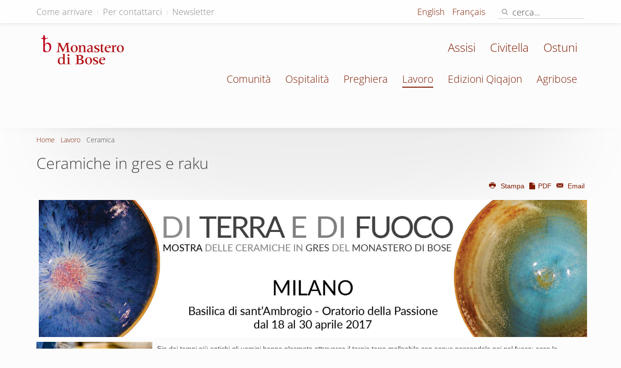

--- FILE ---
content_type: text/html; charset=utf-8
request_url: https://monasterodibose.it/lavoro/ceramica
body_size: 6935
content:
<!DOCTYPE HTML>
<html lang="it-it" dir="ltr"  data-config='{"twitter":1,"plusone":0,"facebook":0,"style":"default"}'>
<head>
<meta charset="utf-8">
<meta http-equiv="X-UA-Compatible" content="IE=edge">
<meta name="viewport" content="width=device-width, initial-scale=1">
<base href="https://monasterodibose.it/lavoro/ceramica" />
<meta name="keywords" content="monastero, Bose, bose, comunita monastica, monaci, ecumenismo, Enzo Bianchi, Enzo, Bianchi, Magnano, Monastero di Bose, monastère, monastery, Monastero di Bose, comunità di Bose, monaci, monache, monastico, monastero, monachesimo, ortodossia, ortodossi, spiritualità, vita cristiana" />
<meta http-equiv="content-type" content="text/html; charset=utf-8" />
<meta name="description" content="Bose è una comunità di monaci e di monache appartenenti a chiese cristiane diverse che cercano Dio nell'obbedienza al Vangelo, nella comunione fraterna e nel celibato. Presente nella compagnia degli uomini si pone al loro servizio." />
<meta name="generator" content="Joomla! - Open Source Content Management" />
<title>Monastero di Bose - Ceramica</title>
<link href="https://monasterodibose.it/lavoro/ceramica" rel="alternate" hreflang="it-IT" />
<link href="https://monasterodibose.it/en/work/pottery" rel="alternate" hreflang="en-GB" />
<link href="https://monasterodibose.it/fr/travail/poterie" rel="alternate" hreflang="fr-FR" />
<link href="https://monasterodibose.it/component/search/?Itemid=1799&amp;format=opensearch" rel="search" title="Vai Monastero di Bose" type="application/opensearchdescription+xml" />
<link href="/templates/yoo_moustache/favicon.ico" rel="shortcut icon" type="image/vnd.microsoft.icon" />
<link rel="stylesheet" type="text/css" href="/cache/plg_jch_optimize/c8e1fbe935181fd962520fc8df935c8f_0.css" />
<link href="https://monasterodibose.it/lavoro/ceramica" rel="alternate" hreflang="x-default" />
<link rel="apple-touch-icon-precomposed" href="/templates/yoo_moustache/apple_touch_icon.png">
<!-- Start TAGZ: -->
<meta name="twitter:card" content="summary_large_image"/>
<meta name="twitter:description" content="
Fin dai tempi più antichi gli uomini hanno plasmato attraverso il tornio terra malleabile con acqua passandola poi nel fuoco: ecco la ceramica di “terracotta” che ittiti, semiti, greci, etruschi e r"/>
<meta name="twitter:image" content="https://monasterodibose.it//images/stories/lavoro/ceramiche-in-gres-e-raku/thumbnails/thumb_8352lavorazionealtornio.jpg"/>
<meta name="twitter:site" content="@EdizioniQiqajon"/>
<meta name="twitter:title" content="Ceramiche in gres e raku"/>
<meta property="fb:app_id" content=""/>
<meta property="og:description" content="
Fin dai tempi più antichi gli uomini hanno plasmato attraverso il tornio terra malleabile con acqua passandola poi nel fuoco: ecco la ceramica di “terrac"/>
<meta property="og:image" content="https://monasterodibose.it//images/stories/lavoro/ceramiche-in-gres-e-raku/thumbnails/thumb_8352lavorazionealtornio.jpg"/>
<meta property="og:image:height" content="129"/>
<meta property="og:image:width" content="200"/>
<meta property="og:site_name" content=""/>
<meta property="og:title" content="Ceramiche in gres e raku"/>
<meta property="og:type" content="website"/>
<meta property="og:url" content="https://monasterodibose.it/lavoro/ceramica"/>
<!-- End TAGZ -->
</head>
<body class="tm-isblog">
<div id="tm-headerbar" class="tm-headerbar">
<div class="tm-toolbar uk-clearfix uk-hidden-small">
<div class="uk-container uk-container-center">
<div class="uk-float-left"><div class="uk-panel"><ul class="uk-subnav uk-subnav-line">
<li><a href="/ospitalita/informazioni-generali/come-arrivare">Come arrivare</a></li><li><a href="/ospitalita/informazioni-generali/per-contattarci">Per contattarci</a></li><li><a href="https://app.emailchef.com/signup/form/7o22666s726q5s6964223n2234343038227q/it">Newsletter</a></li></ul></div></div>
<div class="uk-float-right"><div class="uk-panel"><div class="mod-languages">
<ul class="lang-inline" dir="ltr">
<li class="lang-active">
<a href="https://monasterodibose.it/lavoro/ceramica">
							Italiano						</a>
</li>
<li>
<a href="/en/work/pottery">
							English						</a>
</li>
<li>
<a href="/fr/travail/poterie">
							Français						</a>
</li>
</ul>
</div>
</div>
<div class="uk-panel">
<form id="search-91" class="uk-search" action="/lavoro/ceramica" method="post" role="search" data-uk-search="{'source': '/component/search/?tmpl=raw&amp;type=json&amp;ordering=&amp;searchphrase=all', 'param': 'searchword', 'msgResultsHeader': 'Risultati della ricerca', 'msgMoreResults': 'Altri risultati', 'msgNoResults': 'Nessun risultato trovato', flipDropdown: 1}">
<input class="uk-search-field" type="search" name="searchword" placeholder="cerca...">
<button class="uk-search-close" type="reset"></button>
<input type="hidden" name="task"   value="search">
<input type="hidden" name="option" value="com_search">
<input type="hidden" name="Itemid" value="1799">
</form></div></div>
</div>
</div>
<nav class="tm-navbar uk-navbar">
<div class="uk-container uk-container-center">
<div class="uk-clearfix">
<a class="tm-logo uk-navbar-brand uk-hidden-small" href="https://monasterodibose.it">
<img alt="logo Monstero di Bose" src="/images/template/logo_monstero_di_bose.png" height="60" width="172" /></a>
<div class="uk-navbar-flip">
<ul id="frat-sup" class="uk-navbar-nav uk-visible-large">
<li data-uk-dropdown="{}"><a href="/fraternita/assisi">Assisi</a></li><li data-uk-dropdown="{}"><a href="/fraternita/civitella">Civitella</a></li><li data-uk-dropdown="{}"><a href="/fraternita/ostuni">Ostuni</a></li></ul>
<ul class="uk-navbar-nav uk-visible-large">
<li data-uk-dropdown="{}"><a href="/" class="hidehome">Home</a></li><li class="uk-parent" data-uk-dropdown="{}"><a href="/comunita">Comunità</a><div class="uk-dropdown uk-dropdown-navbar uk-dropdown-width-1"><div class="uk-grid uk-dropdown-grid"><div class="uk-width-1-1"><ul class="uk-nav uk-nav-navbar"><li><a href="/comunita/qualche-parola-sulla-comunita">Qualche parola sulla comunità</a></li><li><a href="/comunita/il-priore">Priore</a></li><li><a href="/comunita/fondatore">Fondatore</a></li><li><a href="/comunita/regola-di-bose">Una regola per la vita</a></li><li><a href="/comunita/notizie">Notizie</a></li><li><a href="/comunita/lettera-agli-amici">Lettera agli amici</a></li><li><a href="/comunita/finestra-ecumenica">Finestra ecumenica</a></li></ul></div></div></div></li><li class="uk-parent" data-uk-dropdown="{}"><a href="/ospitalita">Ospitalità</a><div class="uk-dropdown uk-dropdown-navbar uk-dropdown-width-1"><div class="uk-grid uk-dropdown-grid"><div class="uk-width-1-1"><ul class="uk-nav uk-nav-navbar"><li><a href="/ospitalita/caro-amico-ospite">Caro amico, ospite...</a></li><li><a href="/ospitalita/lo-spazio-della-cura">Lo spazio della cura</a></li><li><a href="/ospitalita/agenda">Calendario</a></li><li><a href="/ospitalita/informazioni-generali">Informazioni generali</a></li><li><a href="/ospitalita/convegni">Convegni</a></li><li><a href="/ospitalita/giovani/testi-per-meditare">Giovani</a></li><li><a href="/ospitalita/scout">Scout</a></li></ul></div></div></div></li><li class="uk-parent" data-uk-dropdown="{}"><a href="/preghiera">Preghiera</a><div class="uk-dropdown uk-dropdown-navbar uk-dropdown-width-1"><div class="uk-grid uk-dropdown-grid"><div class="uk-width-1-1"><ul class="uk-nav uk-nav-navbar"><li><a href="/preghiera/to-20">Tempo Ordinario</a></li><li><a href="/preghiera/podcast">Podcast</a></li><li><a href="/preghiera/vangelo-del-giorno">Vangelo del giorno</a></li><li><a href="/preghiera/vangelo">Vangelo della domenica</a></li><li><a href="/preghiera/martirologio">Martirologio ecumenico</a></li><li><a href="/preghiera/lectio-divina">Lectio Divina</a></li><li><a href="/preghiera/preghiere">Preghiere</a></li><li><a href="/preghiera/santorale">Santorale</a></li><li><a href="/preghiera/lezionario-bose">Lezionario</a></li></ul></div></div></div></li><li class="uk-parent uk-active" data-uk-dropdown="{}"><a href="/lavoro">Lavoro</a><div class="uk-dropdown uk-dropdown-navbar uk-dropdown-width-1"><div class="uk-grid uk-dropdown-grid"><div class="uk-width-1-1"><ul class="uk-nav uk-nav-navbar"><li class="uk-nav-header">Natura e gusto
</li><li><a href="https://www.agribose.it" class="uk-icon-shopping-cart" target="_blank" rel="noopener noreferrer">Acquista </a></li><li><a href="/lavoro/apicoltura">Apicoltura</a></li><li><a href="/lavoro/confettura-e-salse">Confetture e salse</a></li><li><a href="/lavoro/forno">Forno</a></li><li><a href="/lavoro/orto-e-frutteto">Orto e frutteto</a></li><li><a href="/lavoro/tisane">Tisane</a></li><li class="uk-nav-header">Artigianato
</li><li><a href="/lavoro/arazzi">Arazzi</a></li><li class="uk-active"><a href="/lavoro/ceramica">Ceramica</a></li><li><a href="/lavoro/cereria">Cereria</a></li><li><a href="/lavoro/falegnameria">Falegnameria</a></li><li><a href="/lavoro/icone-dipinte">Icone dipinte</a></li><li><a href="/lavoro/icone-stampate">Icone stampate</a></li><li><a href="/lavoro/tipografia">Tipografia</a></li><li class="uk-nav-header">Biblioteca e ricerca
</li><li><a href="/lavoro/lo-studio-di-scrittura-padri-e-liturgia">Lo studio di Scrittura, Padri e Liturgia</a></li><li><a href="/lavoro/biblioteca">Biblioteca ed Emeroteca</a></li><li><a href="/" class="hide-menu-item">--</a></li><li><a href="/" class="hide-menu-item"> --</a></li><li><a href="/" class="hide-menu-item"> --</a></li></ul></div></div></div></li><li data-uk-dropdown="{}"><a href="https://www.qiqajon.it/" target="_blank" rel="noopener noreferrer">Edizioni Qiqajon</a></li><li class="uk-parent" data-uk-dropdown="{}"><a href="/fraternita" class="hide">Fraternità</a><div class="uk-dropdown uk-dropdown-navbar uk-dropdown-width-1"><div class="uk-grid uk-dropdown-grid"><div class="uk-width-1-1"><ul class="uk-nav uk-nav-navbar"><li><a href="/fraternita/ostuni">Ostuni</a></li><li><a href="/fraternita/assisi">Assisi</a></li><li><a href="/fraternita/civitella">Civitella</a></li></ul></div></div></div></li><li data-uk-dropdown="{}"><a href="https://www.agribose.it" target="_blank" rel="noopener noreferrer">Agribose</a></li></ul>	</div>
<a href="#offcanvas" class="uk-navbar-toggle uk-navbar-flip uk-hidden-large" data-uk-offcanvas></a>
<a class="tm-logo-small uk-navbar-brand uk-visible-small" href="https://monasterodibose.it">
<img style="display: block; margin-left: auto; margin-right: auto; float: left; margin-top: 12px;" alt="logo Monstero di Bose" src="/images/template/logo_monstero_di_bose-2x.png" height="60" width="173" /></a>
</div>
</div>
</nav>
</div>
<div id="tm-middle" class="tm-block ">
<div class="uk-container uk-container-center">
<div class="tm-middle uk-grid" data-uk-scrollspy="{targets:true, repeat:true}" data-uk-grid-match data-uk-grid-margin>
<div class="tm-main uk-width-medium-1-1">
<main class="tm-content">
<ul class="uk-breadcrumb"><li><a href="/">Home</a></li><li><a href="/lavoro">Lavoro</a></li><li class="uk-active"><span>Ceramica</span></li></ul>
<article class="uk-article" >
<h1 class="uk-article-title">
					Ceramiche in gres e raku			</h1>
<div class="uk-grid meta-social">
<div class="uk-width-2-5">
<p class="uk-article-meta">
								    &nbsp;				    
						
			</p>
</div>
<div class="uk-width-3-5 uk-hidden-small">
<div class="uk-float-right uk-text-right" data-permalink="http://www.monasterodibose.it/lavoro/ceramica"></div>
<p class="uk-float-right uk-article-utility uk-text-right"><a href="/lavoro/ceramica?tmpl=component&amp;print=1" title="Stampa articolo < Ceramiche in gres e raku >" onclick="window.open(this.href,'win2','status=no,toolbar=no,scrollbars=yes,titlebar=no,menubar=no,resizable=yes,width=640,height=480,directories=no,location=no'); return false;" rel="nofollow">	<span class="icon-print" aria-hidden="true"></span>
		Stampa	</a><a href="/lavoro/ceramica?tmpl=component&amp;print=1&amp;pdf=1"><span class="uk-icon-file"></span> PDF </a><a href="/component/mailto/?tmpl=component&amp;template=yoo_moustache&amp;link=0115e3995b132ea0324d43a99148a3bd2f89e401" title="Invia via Email questo link ad un amico" onclick="window.open(this.href,'win2','width=400,height=550,menubar=yes,resizable=yes'); return false;" rel="nofollow">	<span class="icon-envelope" aria-hidden="true"></span>
		Email	</a></p>
</div>
<div class="uk-width-3-5 uk-visible-small">
<div class="uk-float-right uk-text-right" data-permalink="http://www.monasterodibose.it/lavoro/ceramica">
<p class="uk-article-utility uk-float-right uk-text-right"><a href="/lavoro/ceramica?tmpl=component&amp;print=1" title="Stampa articolo < Ceramiche in gres e raku >" onclick="window.open(this.href,'win2','status=no,toolbar=no,scrollbars=yes,titlebar=no,menubar=no,resizable=yes,width=640,height=480,directories=no,location=no'); return false;" rel="nofollow">	<span class="icon-print" aria-hidden="true"></span>
		Stampa	</a><a href="/lavoro/ceramica?tmpl=component&amp;print=1&amp;pdf=1"><span class="uk-icon-file"></span> PDF </a><a href="/component/mailto/?tmpl=component&amp;template=yoo_moustache&amp;link=0115e3995b132ea0324d43a99148a3bd2f89e401" title="Invia via Email questo link ad un amico" onclick="window.open(this.href,'win2','width=400,height=550,menubar=yes,resizable=yes'); return false;" rel="nofollow">	<span class="icon-envelope" aria-hidden="true"></span>
		Email	</a></p>
</div>
</div>
</div>
<div>
<p><a href="http://www.monasterodibose.it/lavoro/ceramica/di-terra-e-di-fuoco" target="_self"><img src="/images/lavoro/lavoro_gres/17_mostra_milano/17_03_22_banner_mostra_gres.jpg"         width="1667" height="417"   class="multithumb"   style="margin-top: 0px; margin-bottom: 10px; vertical-align: middle; float: left;"     alt="17 03 22 banner mostra gres"  /></a></p>
<p><a href="/images/stories/lavoro/ceramiche-in-gres-e-raku/8352lavorazionealtornio.jpg" target="_blank" title="tornio" data-lightbox="group:Bose;titlePosition:inside"><img src="https://www.monasterodibose.it/cache/multithumb_thumbs/636cae95e8133f13ae9b8055127209c9.jpg"         width="239" height="154"   class="multithumb"   style="margin: 0px 10px 0px 0px; float: left;"     alt="tornio"  /></a>Fin dai tempi più antichi gli uomini hanno plasmato attraverso il tornio terra malleabile con acqua passandola poi nel fuoco: ecco la ceramica di “terracotta” che ittiti, semiti, greci, etruschi e romani hanno prodotto per la cucina e l’ornamento delle loro case.</p>
<p>Questa è la ceramica che tutti noi conosciamo...<br /> In Cina però già nel terzo secolo avanti Cristo <b>argille ricche di allumina</b> ma sempre con forti qualità plastiche venivano sapientemente portate a temperature altissime fino a fondersi vetrificandosi.<br /> Veniva così creato<b> un prodotto molto resistente</b>, non poroso, <b>duro e pesante</b>, chiamato<strong> gres</strong>, adatto per uso alimentare e per foggiare forme artistiche.</p>
<div class="mosimage"><div class="uk-align-left cont-img multithumb"  style="margin-right: 10px; margin-bottom: 10px; float: left;"    ><a href="/images/stories/lavoro/ceramiche-in-gres-e-raku/_mg_8339lavorazioneikebana.jpg" target="_blank" title="le ceramiche in gres di Bose" data-lightbox="group:Bose;titlePosition:inside"><img src="https://www.monasterodibose.it/cache/multithumb_thumbs/bec10066f522a6acd58ca54e411bb7f4.jpg"          width="250" height="167"    alt="le ceramiche in gres di Bose" title="le ceramiche in gres di Bose" /></a></a><div class="uk-thumbnail-caption" style="width:250px;" >le ceramiche in gres di Bose</div></div>
<div class="mosimage_caption">la lavorazione delle ikebana</div>
</div>
<p>Noi ci procuriamo questa argilla in Francia ma l’abbiamo trovata anche qui vicino, nel vercellese, e attraverso prove e ricerche siamo in grado ora di produrre anche gres proveniente da queste terre moreniche della Serra...<br /> Ecco dunque nascere da <b>terra, acqua, aria, fuoco e dalle mani dell’uomo</b> le nostre ceramiche, con i colori naturali e semplici della Serra.<br /> I nostri fratelli si sono formati alla scuola di Gérard Pott, allievo di Daniel de Montmollin, e di Gianni Beccafichi, uno degli artisti italiani più noti a livello internazionale.<br /> Le nostre ceramiche sono <b>lavorate solo a mano al tornio</b>, decorate con smalti derivati da materie prime naturali e ceneri, cotte a 1300° C in riduzione, secondo antichi procedimenti.</p>
<div class="mosimage"><div class="uk-align-left cont-img multithumb"  style="margin-right: 10px; margin-bottom: 10px; float: left;"    ><a href="/images/stories/lavoro/ceramiche-in-gres-e-raku/img_1621vasisalaospiti.jpg" target="_blank" title="...tutti i nostri colori sono naturali..." data-lightbox="group:Bose;titlePosition:inside"><img src="https://www.monasterodibose.it/cache/multithumb_thumbs/3111f0f8cc1d4d26aa03784ff7c45819.jpg"           width="126" height="198"    alt="...tutti i nostri colori sono naturali..." title="...tutti i nostri colori sono naturali..." /></a></a><div class="uk-thumbnail-caption" style="width:126px;" >...tutti i nostri colori sono naturali...</div></div>
<div class="mosimage_caption">&nbsp;<b>Tutti i nostri colori sono naturali</b> , adatti all’uso alimentare e provengono da ceneri di fieno, tralci di vite, lavanda, felce rosa e alberi vari.<br />Il processo di lavorazione dura circa tre settimane. Ogni vaso è foggiato a mano al tornio, lasciato asciugare e poi<b> biscottato a 950° C</b> , quindi smaltato e, dopo un periodo di riposo,<b> passato nel fuoco a 1300° C</b> . Segue un lento raffreddamento, ed ecco queste creature delle mani dell’uomo dai colori silenziosi, tenui: vogliono essere anch’esse una lode a Dio....</div>
</div>
<p>Il termine “raku” significa “gioia profonda”. Apparso nel XVI sec. in Giappone, il raku è il prodotto dell’incontro tra i vasai coreani, il rituale giapponese della Cerimonia del tè e la filosofia Zen. Questo tipo di tecnica necessita di un impasto molto refrattario che resista a forti shock termici. Ogni oggetto è <b>realizzato a mano</b>, dipinto con ossidi e smalti, <b>cotto a 1000° C</b> in speciali forni; viene poi estratto incandescente con lunghe pinze metalliche. L’estrazione dal forno è un momento molto emozionante: l’oggetto viene adagiato su un letto di paglia o segatura e s’infiamma.&nbsp;</p>
<p>&nbsp;Viene poi chiuso ermeticamente con una campana. In questa fase della riduzione gli ossidi metallici presenti nello smalto reagiscono con il carbonio del fumo. Il forte sbalzo termico e il fumo di riduzione fanno emergere<b> il “craquelé”</b>: le piccole crepe nello smalto e nella terra che danno il tipico “effetto antico”. Il risultato del gioco tra aria, acqua, terra, fuoco e le mani dell’uomo, è sempre una gioiosa sorpresa che avvicina questa lavorazione a un rituale. Grazie alla ricchezza delle sfumature e dei riflessi degli smalti, <b>l’oggetto raku rimane sempre irripetibile</b>.</p>
<h3 style="text-align: center;"><a href="/304-italiano/lavoro/artigianato/ceramica/8426-ceramiche">Guarda le nostre ceramiche</a></h3>
<p style="text-align: center;"><strong>CONTATTI<br /></strong><b class="ignora_il_rientro">Gres di Bose<br /></b>Monastero di Bose<br />I – 13887 Magnano BI<br />Tel (+39) 015.679.115 (8.00-12.00;14.00-17.00 lun.-ven.)<br />Fax (+39) 015.679.49.49<br />e-mail: <span id="cloakba8410af803cb4b4078ea97dd9710cb0">Questo indirizzo email è protetto dagli spambots. È necessario abilitare JavaScript per vederlo.</span><script type="application/javascript" src="/cache/plg_jch_optimize/01e7f115145bc39ab01f51d255e32670_0.js"></script>
<script type='text/javascript'>document.getElementById('cloakba8410af803cb4b4078ea97dd9710cb0').innerHTML='';var prefix='&#109;a'+'i&#108;'+'&#116;o';var path='hr'+'ef'+'=';var addyba8410af803cb4b4078ea97dd9710cb0='gr&#101;s'+'&#64;';addyba8410af803cb4b4078ea97dd9710cb0=addyba8410af803cb4b4078ea97dd9710cb0+'m&#111;n&#97;st&#101;r&#111;d&#105;b&#111;s&#101;'+'&#46;'+'&#105;t';var addy_textba8410af803cb4b4078ea97dd9710cb0='gr&#101;s'+'&#64;'+'m&#111;n&#97;st&#101;r&#111;d&#105;b&#111;s&#101;'+'&#46;'+'&#105;t';document.getElementById('cloakba8410af803cb4b4078ea97dd9710cb0').innerHTML+='<a '+path+'\''+prefix+':'+addyba8410af803cb4b4078ea97dd9710cb0+'\'>'+addy_textba8410af803cb4b4078ea97dd9710cb0+'<\/a>';</script></p> </div>
</article>
</main>
</div>
</div>
</div>
</div>
<div class="tm-block tm-block-footer">
<div class="uk-container uk-container-center">
<footer class="tm-footer uk-text-center">
<a class="tm-totop-scroller" data-uk-smooth-scroll href="#">
				Torna su</a>
<div class="uk-panel fraternita-footer"><ul class="uk-subnav uk-subnav-line">
<li><a href="/">Monastero di Bose</a></li><li><a href="/fraternita/ostuni">Ostuni</a></li><li><a href="/fraternita/assisi">Assisi</a></li><li><a href="/fraternita/civitella">Civitella</a></li></ul></div>
<div class="uk-panel"><!--googleoff: all-->
<div id="ca_banner" 
    style="bottom:0px;
            ">
<h4 style="
		">Questo sito utilizza i cookie e tecnologie simili.</h4>
<h6 style="
				">Se non si modificano le impostazioni del browser, l’utente ne accetta l’utilizzo.        							<span class="infoplus" style=""><a href="https://app.quiprivacy.it/informativa/66866529-4ade-4627-9235-665a3a877b73">Per saperne di più</a></span>
</h6>
<div class="accept uk-button button btn" style="">Approvo</div>
</div>
<!--googleon: all-->
</div>
<div class="uk-panel">
<p>Copyright © <a href="https://www.monasterodibose.it" target="_blank" rel="noopener">Monastero di Bose </a> - via Bose 1, Magnano (BI) - 13887 - Italia - C.F.:&nbsp;90031080022 - <span class="small">IP 212.224.76.252</span></p></div>
<div class="uk-panel"><ul class="uk-subnav uk-subnav-line">
<li><a href="mailto:webmaster@monasterodibose.it">Segnalazione errori</a></li><li><a href="mailto:webmaster@monasterodibose.it">Scrivi alla redazione</a></li><li><a href="https://app.quiprivacy.it/informativa/66866529-4ade-4627-9235-665a3a877b73">Privacy</a></li></ul></div>
</footer>
</div>
</div>
<!-- Matomo -->
<!-- End Matomo Code -->
<div id="offcanvas" class="uk-offcanvas">
<div class="uk-offcanvas-bar uk-offcanvas-bar-flip"><ul class="uk-nav uk-nav-offcanvas">
<li><a href="/" class="hidehome">Home</a></li><li class="uk-parent"><a href="/comunita">Comunità</a><ul class="uk-nav-sub"><li><a href="/comunita/qualche-parola-sulla-comunita">Qualche parola sulla comunità</a></li><li><a href="/comunita/il-priore">Priore</a></li><li><a href="/comunita/fondatore">Fondatore</a></li><li><a href="/comunita/regola-di-bose">Una regola per la vita</a></li><li><a href="/comunita/notizie">Notizie</a></li><li><a href="/comunita/lettera-agli-amici">Lettera agli amici</a></li><li><a href="/comunita/finestra-ecumenica">Finestra ecumenica</a></li></ul></li><li class="uk-parent"><a href="/ospitalita">Ospitalità</a><ul class="uk-nav-sub"><li><a href="/ospitalita/caro-amico-ospite">Caro amico, ospite...</a></li><li><a href="/ospitalita/lo-spazio-della-cura">Lo spazio della cura</a></li><li><a href="/ospitalita/agenda">Calendario</a></li><li><a href="/ospitalita/informazioni-generali">Informazioni generali</a></li><li><a href="/ospitalita/convegni">Convegni</a></li><li><a href="/ospitalita/giovani/testi-per-meditare">Giovani</a></li><li><a href="/ospitalita/scout">Scout</a></li></ul></li><li class="uk-parent"><a href="/preghiera">Preghiera</a><ul class="uk-nav-sub"><li><a href="/preghiera/to-20">Tempo Ordinario</a></li><li><a href="/preghiera/podcast">Podcast</a></li><li><a href="/preghiera/vangelo-del-giorno">Vangelo del giorno</a></li><li><a href="/preghiera/vangelo">Vangelo della domenica</a></li><li><a href="/preghiera/martirologio">Martirologio ecumenico</a></li><li><a href="/preghiera/lectio-divina">Lectio Divina</a></li><li><a href="/preghiera/preghiere">Preghiere</a></li><li><a href="/preghiera/santorale">Santorale</a></li><li><a href="/preghiera/lezionario-bose">Lezionario</a></li></ul></li><li class="uk-parent uk-active"><a href="/lavoro">Lavoro</a><ul class="uk-nav-sub"><li><a href="#">Natura e gusto</a>
</li><li><a href="https://www.agribose.it" class="uk-icon-shopping-cart" target="_blank" rel="noopener noreferrer">Acquista </a></li><li><a href="/lavoro/apicoltura">Apicoltura</a></li><li><a href="/lavoro/confettura-e-salse">Confetture e salse</a></li><li><a href="/lavoro/forno">Forno</a></li><li><a href="/lavoro/orto-e-frutteto">Orto e frutteto</a></li><li><a href="/lavoro/tisane">Tisane</a></li><li><a href="#">Artigianato</a>
</li><li><a href="/lavoro/arazzi">Arazzi</a></li><li class="uk-active"><a href="/lavoro/ceramica">Ceramica</a></li><li><a href="/lavoro/cereria">Cereria</a></li><li><a href="/lavoro/falegnameria">Falegnameria</a></li><li><a href="/lavoro/icone-dipinte">Icone dipinte</a></li><li><a href="/lavoro/icone-stampate">Icone stampate</a></li><li><a href="/lavoro/tipografia">Tipografia</a></li><li><a href="#">Biblioteca e ricerca</a>
</li><li><a href="/lavoro/lo-studio-di-scrittura-padri-e-liturgia">Lo studio di Scrittura, Padri e Liturgia</a></li><li><a href="/lavoro/biblioteca">Biblioteca ed Emeroteca</a></li><li><a href="/" class="hide-menu-item">--</a></li><li><a href="/" class="hide-menu-item"> --</a></li><li><a href="/" class="hide-menu-item"> --</a></li></ul></li><li><a href="https://www.qiqajon.it/" target="_blank" rel="noopener noreferrer">Edizioni Qiqajon</a></li><li class="uk-parent"><a href="/fraternita" class="hide">Fraternità</a><ul class="uk-nav-sub"><li><a href="/fraternita/ostuni">Ostuni</a></li><li><a href="/fraternita/assisi">Assisi</a></li><li><a href="/fraternita/civitella">Civitella</a></li></ul></li><li><a href="https://www.agribose.it" target="_blank" rel="noopener noreferrer">Agribose</a></li></ul>
<div class="uk-panel"><div class="mod-languages">
<ul class="lang-inline" dir="ltr">
<li class="lang-active">
<a href="https://monasterodibose.it/lavoro/ceramica">
							Italiano						</a>
</li>
<li>
<a href="/en/work/pottery">
							English						</a>
</li>
<li>
<a href="/fr/travail/poterie">
							Français						</a>
</li>
</ul>
</div>
</div></div>
</div>
<script type="application/javascript" src="/cache/plg_jch_optimize/01e7f115145bc39ab01f51d255e32670_1.js" defer ></script>
</body>
</html>